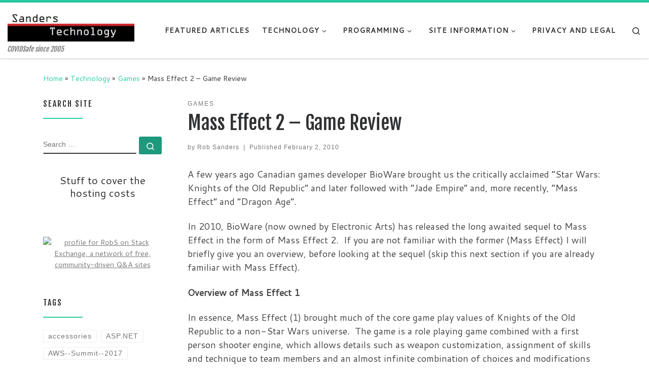

--- FILE ---
content_type: text/html; charset=UTF-8
request_url: https://sanderstechnology.net/2010/mass-effect-2-%E2%80%93-game-review/9967/
body_size: 21455
content:
<!DOCTYPE html>
<!--[if IE 7]>
<html class="ie ie7" lang="en-US" xmlns:fb="https://www.facebook.com/2008/fbml" xmlns:addthis="https://www.addthis.com/help/api-spec" >
<![endif]-->
<!--[if IE 8]>
<html class="ie ie8" lang="en-US" xmlns:fb="https://www.facebook.com/2008/fbml" xmlns:addthis="https://www.addthis.com/help/api-spec" >
<![endif]-->
<!--[if !(IE 7) | !(IE 8)  ]><!-->
<html lang="en-US" xmlns:fb="https://www.facebook.com/2008/fbml" xmlns:addthis="https://www.addthis.com/help/api-spec"  class="no-js">
<!--<![endif]-->
  <head>
  <meta charset="UTF-8" />
  <meta http-equiv="X-UA-Compatible" content="IE=EDGE" />
  <meta name="viewport" content="width=device-width, initial-scale=1.0" />
  <link rel="profile"  href="https://gmpg.org/xfn/11" />
  <link rel="pingback" href="https://sanderstechnology.net/xmlrpc.php" />
<script>(function(html){html.className = html.className.replace(/\bno-js\b/,'js')})(document.documentElement);</script>
<title>Mass Effect 2 – Game Review &#8211; Sanders Technology</title>
<meta name='robots' content='max-image-preview:large' />
	<style>img:is([sizes="auto" i], [sizes^="auto," i]) { contain-intrinsic-size: 3000px 1500px }</style>
	<link rel='dns-prefetch' href='//s7.addthis.com' />
<link rel="alternate" type="application/rss+xml" title="Sanders Technology &raquo; Feed" href="https://sanderstechnology.net/feed/" />
<link rel="alternate" type="application/rss+xml" title="Sanders Technology &raquo; Comments Feed" href="https://sanderstechnology.net/comments/feed/" />
<link rel="alternate" type="application/rss+xml" title="Sanders Technology &raquo; Mass Effect 2 – Game Review Comments Feed" href="https://sanderstechnology.net/2010/mass-effect-2-%e2%80%93-game-review/9967/feed/" />
<script>
window._wpemojiSettings = {"baseUrl":"https:\/\/s.w.org\/images\/core\/emoji\/16.0.1\/72x72\/","ext":".png","svgUrl":"https:\/\/s.w.org\/images\/core\/emoji\/16.0.1\/svg\/","svgExt":".svg","source":{"concatemoji":"https:\/\/sanderstechnology.net\/wp-includes\/js\/wp-emoji-release.min.js?ver=6.8.3"}};
/*! This file is auto-generated */
!function(s,n){var o,i,e;function c(e){try{var t={supportTests:e,timestamp:(new Date).valueOf()};sessionStorage.setItem(o,JSON.stringify(t))}catch(e){}}function p(e,t,n){e.clearRect(0,0,e.canvas.width,e.canvas.height),e.fillText(t,0,0);var t=new Uint32Array(e.getImageData(0,0,e.canvas.width,e.canvas.height).data),a=(e.clearRect(0,0,e.canvas.width,e.canvas.height),e.fillText(n,0,0),new Uint32Array(e.getImageData(0,0,e.canvas.width,e.canvas.height).data));return t.every(function(e,t){return e===a[t]})}function u(e,t){e.clearRect(0,0,e.canvas.width,e.canvas.height),e.fillText(t,0,0);for(var n=e.getImageData(16,16,1,1),a=0;a<n.data.length;a++)if(0!==n.data[a])return!1;return!0}function f(e,t,n,a){switch(t){case"flag":return n(e,"\ud83c\udff3\ufe0f\u200d\u26a7\ufe0f","\ud83c\udff3\ufe0f\u200b\u26a7\ufe0f")?!1:!n(e,"\ud83c\udde8\ud83c\uddf6","\ud83c\udde8\u200b\ud83c\uddf6")&&!n(e,"\ud83c\udff4\udb40\udc67\udb40\udc62\udb40\udc65\udb40\udc6e\udb40\udc67\udb40\udc7f","\ud83c\udff4\u200b\udb40\udc67\u200b\udb40\udc62\u200b\udb40\udc65\u200b\udb40\udc6e\u200b\udb40\udc67\u200b\udb40\udc7f");case"emoji":return!a(e,"\ud83e\udedf")}return!1}function g(e,t,n,a){var r="undefined"!=typeof WorkerGlobalScope&&self instanceof WorkerGlobalScope?new OffscreenCanvas(300,150):s.createElement("canvas"),o=r.getContext("2d",{willReadFrequently:!0}),i=(o.textBaseline="top",o.font="600 32px Arial",{});return e.forEach(function(e){i[e]=t(o,e,n,a)}),i}function t(e){var t=s.createElement("script");t.src=e,t.defer=!0,s.head.appendChild(t)}"undefined"!=typeof Promise&&(o="wpEmojiSettingsSupports",i=["flag","emoji"],n.supports={everything:!0,everythingExceptFlag:!0},e=new Promise(function(e){s.addEventListener("DOMContentLoaded",e,{once:!0})}),new Promise(function(t){var n=function(){try{var e=JSON.parse(sessionStorage.getItem(o));if("object"==typeof e&&"number"==typeof e.timestamp&&(new Date).valueOf()<e.timestamp+604800&&"object"==typeof e.supportTests)return e.supportTests}catch(e){}return null}();if(!n){if("undefined"!=typeof Worker&&"undefined"!=typeof OffscreenCanvas&&"undefined"!=typeof URL&&URL.createObjectURL&&"undefined"!=typeof Blob)try{var e="postMessage("+g.toString()+"("+[JSON.stringify(i),f.toString(),p.toString(),u.toString()].join(",")+"));",a=new Blob([e],{type:"text/javascript"}),r=new Worker(URL.createObjectURL(a),{name:"wpTestEmojiSupports"});return void(r.onmessage=function(e){c(n=e.data),r.terminate(),t(n)})}catch(e){}c(n=g(i,f,p,u))}t(n)}).then(function(e){for(var t in e)n.supports[t]=e[t],n.supports.everything=n.supports.everything&&n.supports[t],"flag"!==t&&(n.supports.everythingExceptFlag=n.supports.everythingExceptFlag&&n.supports[t]);n.supports.everythingExceptFlag=n.supports.everythingExceptFlag&&!n.supports.flag,n.DOMReady=!1,n.readyCallback=function(){n.DOMReady=!0}}).then(function(){return e}).then(function(){var e;n.supports.everything||(n.readyCallback(),(e=n.source||{}).concatemoji?t(e.concatemoji):e.wpemoji&&e.twemoji&&(t(e.twemoji),t(e.wpemoji)))}))}((window,document),window._wpemojiSettings);
</script>
<style id='wp-emoji-styles-inline-css'>

	img.wp-smiley, img.emoji {
		display: inline !important;
		border: none !important;
		box-shadow: none !important;
		height: 1em !important;
		width: 1em !important;
		margin: 0 0.07em !important;
		vertical-align: -0.1em !important;
		background: none !important;
		padding: 0 !important;
	}
</style>
<link rel='stylesheet' id='wp-block-library-css' href='https://sanderstechnology.net/wp-includes/css/dist/block-library/style.min.css?ver=6.8.3' media='all' />
<style id='classic-theme-styles-inline-css'>
/*! This file is auto-generated */
.wp-block-button__link{color:#fff;background-color:#32373c;border-radius:9999px;box-shadow:none;text-decoration:none;padding:calc(.667em + 2px) calc(1.333em + 2px);font-size:1.125em}.wp-block-file__button{background:#32373c;color:#fff;text-decoration:none}
</style>
<style id='global-styles-inline-css'>
:root{--wp--preset--aspect-ratio--square: 1;--wp--preset--aspect-ratio--4-3: 4/3;--wp--preset--aspect-ratio--3-4: 3/4;--wp--preset--aspect-ratio--3-2: 3/2;--wp--preset--aspect-ratio--2-3: 2/3;--wp--preset--aspect-ratio--16-9: 16/9;--wp--preset--aspect-ratio--9-16: 9/16;--wp--preset--color--black: #000000;--wp--preset--color--cyan-bluish-gray: #abb8c3;--wp--preset--color--white: #ffffff;--wp--preset--color--pale-pink: #f78da7;--wp--preset--color--vivid-red: #cf2e2e;--wp--preset--color--luminous-vivid-orange: #ff6900;--wp--preset--color--luminous-vivid-amber: #fcb900;--wp--preset--color--light-green-cyan: #7bdcb5;--wp--preset--color--vivid-green-cyan: #00d084;--wp--preset--color--pale-cyan-blue: #8ed1fc;--wp--preset--color--vivid-cyan-blue: #0693e3;--wp--preset--color--vivid-purple: #9b51e0;--wp--preset--gradient--vivid-cyan-blue-to-vivid-purple: linear-gradient(135deg,rgba(6,147,227,1) 0%,rgb(155,81,224) 100%);--wp--preset--gradient--light-green-cyan-to-vivid-green-cyan: linear-gradient(135deg,rgb(122,220,180) 0%,rgb(0,208,130) 100%);--wp--preset--gradient--luminous-vivid-amber-to-luminous-vivid-orange: linear-gradient(135deg,rgba(252,185,0,1) 0%,rgba(255,105,0,1) 100%);--wp--preset--gradient--luminous-vivid-orange-to-vivid-red: linear-gradient(135deg,rgba(255,105,0,1) 0%,rgb(207,46,46) 100%);--wp--preset--gradient--very-light-gray-to-cyan-bluish-gray: linear-gradient(135deg,rgb(238,238,238) 0%,rgb(169,184,195) 100%);--wp--preset--gradient--cool-to-warm-spectrum: linear-gradient(135deg,rgb(74,234,220) 0%,rgb(151,120,209) 20%,rgb(207,42,186) 40%,rgb(238,44,130) 60%,rgb(251,105,98) 80%,rgb(254,248,76) 100%);--wp--preset--gradient--blush-light-purple: linear-gradient(135deg,rgb(255,206,236) 0%,rgb(152,150,240) 100%);--wp--preset--gradient--blush-bordeaux: linear-gradient(135deg,rgb(254,205,165) 0%,rgb(254,45,45) 50%,rgb(107,0,62) 100%);--wp--preset--gradient--luminous-dusk: linear-gradient(135deg,rgb(255,203,112) 0%,rgb(199,81,192) 50%,rgb(65,88,208) 100%);--wp--preset--gradient--pale-ocean: linear-gradient(135deg,rgb(255,245,203) 0%,rgb(182,227,212) 50%,rgb(51,167,181) 100%);--wp--preset--gradient--electric-grass: linear-gradient(135deg,rgb(202,248,128) 0%,rgb(113,206,126) 100%);--wp--preset--gradient--midnight: linear-gradient(135deg,rgb(2,3,129) 0%,rgb(40,116,252) 100%);--wp--preset--font-size--small: 13px;--wp--preset--font-size--medium: 20px;--wp--preset--font-size--large: 36px;--wp--preset--font-size--x-large: 42px;--wp--preset--spacing--20: 0.44rem;--wp--preset--spacing--30: 0.67rem;--wp--preset--spacing--40: 1rem;--wp--preset--spacing--50: 1.5rem;--wp--preset--spacing--60: 2.25rem;--wp--preset--spacing--70: 3.38rem;--wp--preset--spacing--80: 5.06rem;--wp--preset--shadow--natural: 6px 6px 9px rgba(0, 0, 0, 0.2);--wp--preset--shadow--deep: 12px 12px 50px rgba(0, 0, 0, 0.4);--wp--preset--shadow--sharp: 6px 6px 0px rgba(0, 0, 0, 0.2);--wp--preset--shadow--outlined: 6px 6px 0px -3px rgba(255, 255, 255, 1), 6px 6px rgba(0, 0, 0, 1);--wp--preset--shadow--crisp: 6px 6px 0px rgba(0, 0, 0, 1);}:where(.is-layout-flex){gap: 0.5em;}:where(.is-layout-grid){gap: 0.5em;}body .is-layout-flex{display: flex;}.is-layout-flex{flex-wrap: wrap;align-items: center;}.is-layout-flex > :is(*, div){margin: 0;}body .is-layout-grid{display: grid;}.is-layout-grid > :is(*, div){margin: 0;}:where(.wp-block-columns.is-layout-flex){gap: 2em;}:where(.wp-block-columns.is-layout-grid){gap: 2em;}:where(.wp-block-post-template.is-layout-flex){gap: 1.25em;}:where(.wp-block-post-template.is-layout-grid){gap: 1.25em;}.has-black-color{color: var(--wp--preset--color--black) !important;}.has-cyan-bluish-gray-color{color: var(--wp--preset--color--cyan-bluish-gray) !important;}.has-white-color{color: var(--wp--preset--color--white) !important;}.has-pale-pink-color{color: var(--wp--preset--color--pale-pink) !important;}.has-vivid-red-color{color: var(--wp--preset--color--vivid-red) !important;}.has-luminous-vivid-orange-color{color: var(--wp--preset--color--luminous-vivid-orange) !important;}.has-luminous-vivid-amber-color{color: var(--wp--preset--color--luminous-vivid-amber) !important;}.has-light-green-cyan-color{color: var(--wp--preset--color--light-green-cyan) !important;}.has-vivid-green-cyan-color{color: var(--wp--preset--color--vivid-green-cyan) !important;}.has-pale-cyan-blue-color{color: var(--wp--preset--color--pale-cyan-blue) !important;}.has-vivid-cyan-blue-color{color: var(--wp--preset--color--vivid-cyan-blue) !important;}.has-vivid-purple-color{color: var(--wp--preset--color--vivid-purple) !important;}.has-black-background-color{background-color: var(--wp--preset--color--black) !important;}.has-cyan-bluish-gray-background-color{background-color: var(--wp--preset--color--cyan-bluish-gray) !important;}.has-white-background-color{background-color: var(--wp--preset--color--white) !important;}.has-pale-pink-background-color{background-color: var(--wp--preset--color--pale-pink) !important;}.has-vivid-red-background-color{background-color: var(--wp--preset--color--vivid-red) !important;}.has-luminous-vivid-orange-background-color{background-color: var(--wp--preset--color--luminous-vivid-orange) !important;}.has-luminous-vivid-amber-background-color{background-color: var(--wp--preset--color--luminous-vivid-amber) !important;}.has-light-green-cyan-background-color{background-color: var(--wp--preset--color--light-green-cyan) !important;}.has-vivid-green-cyan-background-color{background-color: var(--wp--preset--color--vivid-green-cyan) !important;}.has-pale-cyan-blue-background-color{background-color: var(--wp--preset--color--pale-cyan-blue) !important;}.has-vivid-cyan-blue-background-color{background-color: var(--wp--preset--color--vivid-cyan-blue) !important;}.has-vivid-purple-background-color{background-color: var(--wp--preset--color--vivid-purple) !important;}.has-black-border-color{border-color: var(--wp--preset--color--black) !important;}.has-cyan-bluish-gray-border-color{border-color: var(--wp--preset--color--cyan-bluish-gray) !important;}.has-white-border-color{border-color: var(--wp--preset--color--white) !important;}.has-pale-pink-border-color{border-color: var(--wp--preset--color--pale-pink) !important;}.has-vivid-red-border-color{border-color: var(--wp--preset--color--vivid-red) !important;}.has-luminous-vivid-orange-border-color{border-color: var(--wp--preset--color--luminous-vivid-orange) !important;}.has-luminous-vivid-amber-border-color{border-color: var(--wp--preset--color--luminous-vivid-amber) !important;}.has-light-green-cyan-border-color{border-color: var(--wp--preset--color--light-green-cyan) !important;}.has-vivid-green-cyan-border-color{border-color: var(--wp--preset--color--vivid-green-cyan) !important;}.has-pale-cyan-blue-border-color{border-color: var(--wp--preset--color--pale-cyan-blue) !important;}.has-vivid-cyan-blue-border-color{border-color: var(--wp--preset--color--vivid-cyan-blue) !important;}.has-vivid-purple-border-color{border-color: var(--wp--preset--color--vivid-purple) !important;}.has-vivid-cyan-blue-to-vivid-purple-gradient-background{background: var(--wp--preset--gradient--vivid-cyan-blue-to-vivid-purple) !important;}.has-light-green-cyan-to-vivid-green-cyan-gradient-background{background: var(--wp--preset--gradient--light-green-cyan-to-vivid-green-cyan) !important;}.has-luminous-vivid-amber-to-luminous-vivid-orange-gradient-background{background: var(--wp--preset--gradient--luminous-vivid-amber-to-luminous-vivid-orange) !important;}.has-luminous-vivid-orange-to-vivid-red-gradient-background{background: var(--wp--preset--gradient--luminous-vivid-orange-to-vivid-red) !important;}.has-very-light-gray-to-cyan-bluish-gray-gradient-background{background: var(--wp--preset--gradient--very-light-gray-to-cyan-bluish-gray) !important;}.has-cool-to-warm-spectrum-gradient-background{background: var(--wp--preset--gradient--cool-to-warm-spectrum) !important;}.has-blush-light-purple-gradient-background{background: var(--wp--preset--gradient--blush-light-purple) !important;}.has-blush-bordeaux-gradient-background{background: var(--wp--preset--gradient--blush-bordeaux) !important;}.has-luminous-dusk-gradient-background{background: var(--wp--preset--gradient--luminous-dusk) !important;}.has-pale-ocean-gradient-background{background: var(--wp--preset--gradient--pale-ocean) !important;}.has-electric-grass-gradient-background{background: var(--wp--preset--gradient--electric-grass) !important;}.has-midnight-gradient-background{background: var(--wp--preset--gradient--midnight) !important;}.has-small-font-size{font-size: var(--wp--preset--font-size--small) !important;}.has-medium-font-size{font-size: var(--wp--preset--font-size--medium) !important;}.has-large-font-size{font-size: var(--wp--preset--font-size--large) !important;}.has-x-large-font-size{font-size: var(--wp--preset--font-size--x-large) !important;}
:where(.wp-block-post-template.is-layout-flex){gap: 1.25em;}:where(.wp-block-post-template.is-layout-grid){gap: 1.25em;}
:where(.wp-block-columns.is-layout-flex){gap: 2em;}:where(.wp-block-columns.is-layout-grid){gap: 2em;}
:root :where(.wp-block-pullquote){font-size: 1.5em;line-height: 1.6;}
</style>
<link rel='stylesheet' id='customizr-main-css' href='https://sanderstechnology.net/wp-content/themes/customizr/assets/front/css/style.min.css?ver=4.4.24' media='all' />
<style id='customizr-main-inline-css'>
::-moz-selection{background-color:#27CDA5}::selection{background-color:#27CDA5}a,.btn-skin:active,.btn-skin:focus,.btn-skin:hover,.btn-skin.inverted,.grid-container__classic .post-type__icon,.post-type__icon:hover .icn-format,.grid-container__classic .post-type__icon:hover .icn-format,[class*='grid-container__'] .entry-title a.czr-title:hover,input[type=checkbox]:checked::before{color:#27CDA5}.czr-css-loader > div ,.btn-skin,.btn-skin:active,.btn-skin:focus,.btn-skin:hover,.btn-skin-h-dark,.btn-skin-h-dark.inverted:active,.btn-skin-h-dark.inverted:focus,.btn-skin-h-dark.inverted:hover{border-color:#27CDA5}.tc-header.border-top{border-top-color:#27CDA5}[class*='grid-container__'] .entry-title a:hover::after,.grid-container__classic .post-type__icon,.btn-skin,.btn-skin.inverted:active,.btn-skin.inverted:focus,.btn-skin.inverted:hover,.btn-skin-h-dark,.btn-skin-h-dark.inverted:active,.btn-skin-h-dark.inverted:focus,.btn-skin-h-dark.inverted:hover,.sidebar .widget-title::after,input[type=radio]:checked::before{background-color:#27CDA5}.btn-skin-light:active,.btn-skin-light:focus,.btn-skin-light:hover,.btn-skin-light.inverted{color:#60e1c2}input:not([type='submit']):not([type='button']):not([type='number']):not([type='checkbox']):not([type='radio']):focus,textarea:focus,.btn-skin-light,.btn-skin-light.inverted,.btn-skin-light:active,.btn-skin-light:focus,.btn-skin-light:hover,.btn-skin-light.inverted:active,.btn-skin-light.inverted:focus,.btn-skin-light.inverted:hover{border-color:#60e1c2}.btn-skin-light,.btn-skin-light.inverted:active,.btn-skin-light.inverted:focus,.btn-skin-light.inverted:hover{background-color:#60e1c2}.btn-skin-lightest:active,.btn-skin-lightest:focus,.btn-skin-lightest:hover,.btn-skin-lightest.inverted{color:#75e5ca}.btn-skin-lightest,.btn-skin-lightest.inverted,.btn-skin-lightest:active,.btn-skin-lightest:focus,.btn-skin-lightest:hover,.btn-skin-lightest.inverted:active,.btn-skin-lightest.inverted:focus,.btn-skin-lightest.inverted:hover{border-color:#75e5ca}.btn-skin-lightest,.btn-skin-lightest.inverted:active,.btn-skin-lightest.inverted:focus,.btn-skin-lightest.inverted:hover{background-color:#75e5ca}.pagination,a:hover,a:focus,a:active,.btn-skin-dark:active,.btn-skin-dark:focus,.btn-skin-dark:hover,.btn-skin-dark.inverted,.btn-skin-dark-oh:active,.btn-skin-dark-oh:focus,.btn-skin-dark-oh:hover,.post-info a:not(.btn):hover,.grid-container__classic .post-type__icon .icn-format,[class*='grid-container__'] .hover .entry-title a,.widget-area a:not(.btn):hover,a.czr-format-link:hover,.format-link.hover a.czr-format-link,button[type=submit]:hover,button[type=submit]:active,button[type=submit]:focus,input[type=submit]:hover,input[type=submit]:active,input[type=submit]:focus,.tabs .nav-link:hover,.tabs .nav-link.active,.tabs .nav-link.active:hover,.tabs .nav-link.active:focus{color:#1d9a7c}.grid-container__classic.tc-grid-border .grid__item,.btn-skin-dark,.btn-skin-dark.inverted,button[type=submit],input[type=submit],.btn-skin-dark:active,.btn-skin-dark:focus,.btn-skin-dark:hover,.btn-skin-dark.inverted:active,.btn-skin-dark.inverted:focus,.btn-skin-dark.inverted:hover,.btn-skin-h-dark:active,.btn-skin-h-dark:focus,.btn-skin-h-dark:hover,.btn-skin-h-dark.inverted,.btn-skin-h-dark.inverted,.btn-skin-h-dark.inverted,.btn-skin-dark-oh:active,.btn-skin-dark-oh:focus,.btn-skin-dark-oh:hover,.btn-skin-dark-oh.inverted:active,.btn-skin-dark-oh.inverted:focus,.btn-skin-dark-oh.inverted:hover,button[type=submit]:hover,button[type=submit]:active,button[type=submit]:focus,input[type=submit]:hover,input[type=submit]:active,input[type=submit]:focus{border-color:#1d9a7c}.btn-skin-dark,.btn-skin-dark.inverted:active,.btn-skin-dark.inverted:focus,.btn-skin-dark.inverted:hover,.btn-skin-h-dark:active,.btn-skin-h-dark:focus,.btn-skin-h-dark:hover,.btn-skin-h-dark.inverted,.btn-skin-h-dark.inverted,.btn-skin-h-dark.inverted,.btn-skin-dark-oh.inverted:active,.btn-skin-dark-oh.inverted:focus,.btn-skin-dark-oh.inverted:hover,.grid-container__classic .post-type__icon:hover,button[type=submit],input[type=submit],.czr-link-hover-underline .widgets-list-layout-links a:not(.btn)::before,.czr-link-hover-underline .widget_archive a:not(.btn)::before,.czr-link-hover-underline .widget_nav_menu a:not(.btn)::before,.czr-link-hover-underline .widget_rss ul a:not(.btn)::before,.czr-link-hover-underline .widget_recent_entries a:not(.btn)::before,.czr-link-hover-underline .widget_categories a:not(.btn)::before,.czr-link-hover-underline .widget_meta a:not(.btn)::before,.czr-link-hover-underline .widget_recent_comments a:not(.btn)::before,.czr-link-hover-underline .widget_pages a:not(.btn)::before,.czr-link-hover-underline .widget_calendar a:not(.btn)::before,[class*='grid-container__'] .hover .entry-title a::after,a.czr-format-link::before,.comment-author a::before,.comment-link::before,.tabs .nav-link.active::before{background-color:#1d9a7c}.btn-skin-dark-shaded:active,.btn-skin-dark-shaded:focus,.btn-skin-dark-shaded:hover,.btn-skin-dark-shaded.inverted{background-color:rgba(29,154,124,0.2)}.btn-skin-dark-shaded,.btn-skin-dark-shaded.inverted:active,.btn-skin-dark-shaded.inverted:focus,.btn-skin-dark-shaded.inverted:hover{background-color:rgba(29,154,124,0.8)}.navbar-brand,.header-tagline,h1,h2,h3,.tc-dropcap { font-family : 'Fjalla One';font-weight : 400; }
body { font-family : 'Cantarell';font-weight : 400; }

.tc-header.border-top { border-top-width: 5px; border-top-style: solid }
      .sticky-enabled .czr-shrink-on .branding__container img {
        height:60px!important;width:auto!important
      }
              .sticky-enabled .czr-shrink-on .navbar-brand-sitename {
                font-size: 0.8em;
                opacity: 0.8;
              }
#czr-push-footer { display: none; visibility: hidden; }
        .czr-sticky-footer #czr-push-footer.sticky-footer-enabled { display: block; }
        
</style>
<style id='akismet-widget-style-inline-css'>

			.a-stats {
				--akismet-color-mid-green: #357b49;
				--akismet-color-white: #fff;
				--akismet-color-light-grey: #f6f7f7;

				max-width: 350px;
				width: auto;
			}

			.a-stats * {
				all: unset;
				box-sizing: border-box;
			}

			.a-stats strong {
				font-weight: 600;
			}

			.a-stats a.a-stats__link,
			.a-stats a.a-stats__link:visited,
			.a-stats a.a-stats__link:active {
				background: var(--akismet-color-mid-green);
				border: none;
				box-shadow: none;
				border-radius: 8px;
				color: var(--akismet-color-white);
				cursor: pointer;
				display: block;
				font-family: -apple-system, BlinkMacSystemFont, 'Segoe UI', 'Roboto', 'Oxygen-Sans', 'Ubuntu', 'Cantarell', 'Helvetica Neue', sans-serif;
				font-weight: 500;
				padding: 12px;
				text-align: center;
				text-decoration: none;
				transition: all 0.2s ease;
			}

			/* Extra specificity to deal with TwentyTwentyOne focus style */
			.widget .a-stats a.a-stats__link:focus {
				background: var(--akismet-color-mid-green);
				color: var(--akismet-color-white);
				text-decoration: none;
			}

			.a-stats a.a-stats__link:hover {
				filter: brightness(110%);
				box-shadow: 0 4px 12px rgba(0, 0, 0, 0.06), 0 0 2px rgba(0, 0, 0, 0.16);
			}

			.a-stats .count {
				color: var(--akismet-color-white);
				display: block;
				font-size: 1.5em;
				line-height: 1.4;
				padding: 0 13px;
				white-space: nowrap;
			}
		
</style>
<link rel='stylesheet' id='addthis_all_pages-css' href='https://sanderstechnology.net/wp-content/plugins/addthis/frontend/build/addthis_wordpress_public.min.css?ver=6.8.3' media='all' />
<script src="https://sanderstechnology.net/wp-includes/js/jquery/jquery.min.js?ver=3.7.1" id="jquery-core-js"></script>
<script src="https://sanderstechnology.net/wp-includes/js/jquery/jquery-migrate.min.js?ver=3.4.1" id="jquery-migrate-js"></script>
<script src="https://sanderstechnology.net/wp-content/themes/customizr/assets/front/js/libs/modernizr.min.js?ver=4.4.24" id="modernizr-js"></script>
<script src="https://sanderstechnology.net/wp-includes/js/underscore.min.js?ver=1.13.7" id="underscore-js"></script>
<script id="tc-scripts-js-extra">
var CZRParams = {"assetsPath":"https:\/\/sanderstechnology.net\/wp-content\/themes\/customizr\/assets\/front\/","mainScriptUrl":"https:\/\/sanderstechnology.net\/wp-content\/themes\/customizr\/assets\/front\/js\/tc-scripts.min.js?4.4.24","deferFontAwesome":"1","fontAwesomeUrl":"https:\/\/sanderstechnology.net\/wp-content\/themes\/customizr\/assets\/shared\/fonts\/fa\/css\/fontawesome-all.min.css?4.4.24","_disabled":[],"centerSliderImg":"1","isLightBoxEnabled":"1","SmoothScroll":{"Enabled":true,"Options":{"touchpadSupport":false}},"isAnchorScrollEnabled":"","anchorSmoothScrollExclude":{"simple":["[class*=edd]",".carousel-control","[data-toggle=\"modal\"]","[data-toggle=\"dropdown\"]","[data-toggle=\"czr-dropdown\"]","[data-toggle=\"tooltip\"]","[data-toggle=\"popover\"]","[data-toggle=\"collapse\"]","[data-toggle=\"czr-collapse\"]","[data-toggle=\"tab\"]","[data-toggle=\"pill\"]","[data-toggle=\"czr-pill\"]","[class*=upme]","[class*=um-]"],"deep":{"classes":[],"ids":[]}},"timerOnScrollAllBrowsers":"1","centerAllImg":"1","HasComments":"","LoadModernizr":"1","stickyHeader":"1","extLinksStyle":"","extLinksTargetExt":"","extLinksSkipSelectors":{"classes":["btn","button"],"ids":[]},"dropcapEnabled":"","dropcapWhere":{"post":"","page":""},"dropcapMinWords":"50","dropcapSkipSelectors":{"tags":["IMG","IFRAME","H1","H2","H3","H4","H5","H6","BLOCKQUOTE","UL","OL"],"classes":["btn"],"id":[]},"imgSmartLoadEnabled":"1","imgSmartLoadOpts":{"parentSelectors":["[class*=grid-container], .article-container",".__before_main_wrapper",".widget-front",".post-related-articles",".tc-singular-thumbnail-wrapper",".sek-module-inner"],"opts":{"excludeImg":[".tc-holder-img"]}},"imgSmartLoadsForSliders":"","pluginCompats":[],"isWPMobile":"","menuStickyUserSettings":{"desktop":"stick_up","mobile":"stick_up"},"adminAjaxUrl":"https:\/\/sanderstechnology.net\/wp-admin\/admin-ajax.php","ajaxUrl":"https:\/\/sanderstechnology.net\/?czrajax=1","frontNonce":{"id":"CZRFrontNonce","handle":"98700946b6"},"isDevMode":"","isModernStyle":"1","i18n":{"Permanently dismiss":"Permanently dismiss"},"frontNotifications":{"welcome":{"enabled":false,"content":"","dismissAction":"dismiss_welcome_note_front"}},"preloadGfonts":"1","googleFonts":"Fjalla+One:400%7CCantarell:400","version":"4.4.24"};
</script>
<script src="https://sanderstechnology.net/wp-content/themes/customizr/assets/front/js/tc-scripts.min.js?ver=4.4.24" id="tc-scripts-js" defer></script>
<script src="https://sanderstechnology.net/wp-admin/admin-ajax.php?action=addthis_global_options_settings&amp;ver=6.8.3" id="addthis_global_options-js"></script>
<script src="https://s7.addthis.com/js/300/addthis_widget.js?ver=6.8.3#pubid=ra-4e0882574958d2a6" id="addthis_widget-js"></script>
<link rel="https://api.w.org/" href="https://sanderstechnology.net/wp-json/" /><link rel="alternate" title="JSON" type="application/json" href="https://sanderstechnology.net/wp-json/wp/v2/posts/9967" /><link rel="EditURI" type="application/rsd+xml" title="RSD" href="https://sanderstechnology.net/xmlrpc.php?rsd" />
<meta name="generator" content="WordPress 6.8.3" />
<link rel="canonical" href="https://sanderstechnology.net/2010/mass-effect-2-%e2%80%93-game-review/9967/" />
<link rel='shortlink' href='https://sanderstechnology.net/?p=9967' />
<link rel="alternate" title="oEmbed (JSON)" type="application/json+oembed" href="https://sanderstechnology.net/wp-json/oembed/1.0/embed?url=https%3A%2F%2Fsanderstechnology.net%2F2010%2Fmass-effect-2-%25e2%2580%2593-game-review%2F9967%2F" />
<link rel="alternate" title="oEmbed (XML)" type="text/xml+oembed" href="https://sanderstechnology.net/wp-json/oembed/1.0/embed?url=https%3A%2F%2Fsanderstechnology.net%2F2010%2Fmass-effect-2-%25e2%2580%2593-game-review%2F9967%2F&#038;format=xml" />
<meta name="google-site-verification" content="2JQK0CzsHbPmf1Ln2VoFac3wrRUua-rzhNaqgM20FtA" />
<script type="text/javascript">
window.google_analytics_uacct = "UA-327252-1";
</script>
              <link rel="preload" as="font" type="font/woff2" href="https://sanderstechnology.net/wp-content/themes/customizr/assets/shared/fonts/customizr/customizr.woff2?128396981" crossorigin="anonymous"/>
            </head>

  <body class="wp-singular post-template-default single single-post postid-9967 single-format-standard wp-embed-responsive wp-theme-customizr czr-link-hover-underline header-skin-light footer-skin-dark czr-l-sidebar tc-center-images czr-full-layout customizr-4-4-24 czr-sticky-footer">
          <a class="screen-reader-text skip-link" href="#content">Skip to content</a>
    
    
    <div id="tc-page-wrap" class="">

      <header class="tpnav-header__header tc-header sl-logo_left sticky-brand-shrink-on sticky-transparent border-top czr-submenu-fade czr-submenu-move" >
        <div class="primary-navbar__wrapper d-none d-lg-block has-horizontal-menu desktop-sticky" >
  <div class="container-fluid">
    <div class="row align-items-center flex-row primary-navbar__row">
      <div class="branding__container col col-auto" >
  <div class="branding align-items-center flex-column ">
    <div class="branding-row d-flex flex-row align-items-center align-self-start">
      <div class="navbar-brand col-auto " >
  <a class="navbar-brand-sitelogo" href="https://sanderstechnology.net/"  aria-label="Sanders Technology | COVIDSafe since 2005" >
    <img src="https://sanderstechnology.net/wp-content/uploads/2016/09/app-title.jpg" alt="Back Home" class="" width="300" height="80" style="max-width:250px;max-height:100px" data-no-retina>  </a>
</div>
      </div>
    <span class="header-tagline " >
  COVIDSafe since 2005</span>

  </div>
</div>
      <div class="primary-nav__container justify-content-lg-around col col-lg-auto flex-lg-column" >
  <div class="primary-nav__wrapper flex-lg-row align-items-center justify-content-end">
              <nav class="primary-nav__nav col" id="primary-nav">
          <div class="nav__menu-wrapper primary-nav__menu-wrapper justify-content-end czr-open-on-hover" >
<ul id="main-menu" class="primary-nav__menu regular-nav nav__menu nav"><li id="menu-item-13408" class="menu-item menu-item-type-taxonomy menu-item-object-category menu-item-13408"><a href="https://sanderstechnology.net/category/features/" class="nav__link"><span class="nav__title">Featured Articles</span></a></li>
<li id="menu-item-13410" class="menu-item menu-item-type-taxonomy menu-item-object-category current-post-ancestor menu-item-has-children czr-dropdown menu-item-13410"><a data-toggle="czr-dropdown" aria-haspopup="true" aria-expanded="false" href="https://sanderstechnology.net/category/technology/" class="nav__link"><span class="nav__title">Technology</span><span class="caret__dropdown-toggler"><i class="icn-down-small"></i></span></a>
<ul class="dropdown-menu czr-dropdown-menu">
	<li id="menu-item-15062" class="menu-item menu-item-type-taxonomy menu-item-object-category dropdown-item menu-item-15062"><a href="https://sanderstechnology.net/category/technology/dynamics-crm/" class="nav__link"><span class="nav__title">Dynamics CRM</span></a></li>
	<li id="menu-item-15061" class="menu-item menu-item-type-taxonomy menu-item-object-category dropdown-item menu-item-15061"><a href="https://sanderstechnology.net/category/technology/ms-azure/" class="nav__link"><span class="nav__title">Microsoft Azure</span></a></li>
	<li id="menu-item-15060" class="menu-item menu-item-type-taxonomy menu-item-object-category dropdown-item menu-item-15060"><a href="https://sanderstechnology.net/category/technology/infrastructure/" class="nav__link"><span class="nav__title">Infrastructure</span></a></li>
	<li id="menu-item-15065" class="menu-item menu-item-type-taxonomy menu-item-object-category dropdown-item menu-item-15065"><a href="https://sanderstechnology.net/category/technology/windows-server/" class="nav__link"><span class="nav__title">Windows Server</span></a></li>
</ul>
</li>
<li id="menu-item-13409" class="menu-item menu-item-type-taxonomy menu-item-object-category menu-item-has-children czr-dropdown menu-item-13409"><a data-toggle="czr-dropdown" aria-haspopup="true" aria-expanded="false" href="https://sanderstechnology.net/category/programming/" class="nav__link"><span class="nav__title">Programming</span><span class="caret__dropdown-toggler"><i class="icn-down-small"></i></span></a>
<ul class="dropdown-menu czr-dropdown-menu">
	<li id="menu-item-15059" class="menu-item menu-item-type-taxonomy menu-item-object-category dropdown-item menu-item-15059"><a href="https://sanderstechnology.net/category/programming/design-concepts-and-code/" class="nav__link"><span class="nav__title">Design Concepts and Code</span></a></li>
	<li id="menu-item-15058" class="menu-item menu-item-type-taxonomy menu-item-object-category dropdown-item menu-item-15058"><a href="https://sanderstechnology.net/category/programming/tips-and-tricks/" class="nav__link"><span class="nav__title">Tips and Tricks</span></a></li>
	<li id="menu-item-15064" class="menu-item menu-item-type-taxonomy menu-item-object-category dropdown-item menu-item-15064"><a href="https://sanderstechnology.net/category/programming/web-development/" class="nav__link"><span class="nav__title">Web Development</span></a></li>
	<li id="menu-item-15063" class="menu-item menu-item-type-taxonomy menu-item-object-category dropdown-item menu-item-15063"><a href="https://sanderstechnology.net/category/programming/visual-studio-programming/" class="nav__link"><span class="nav__title">Visual Studio</span></a></li>
</ul>
</li>
<li id="menu-item-13770" class="menu-item menu-item-type-post_type menu-item-object-page menu-item-has-children czr-dropdown menu-item-13770"><a data-toggle="czr-dropdown" aria-haspopup="true" aria-expanded="false" href="https://sanderstechnology.net/reviews-and-submissions/" class="nav__link"><span class="nav__title">Site Information</span><span class="caret__dropdown-toggler"><i class="icn-down-small"></i></span></a>
<ul class="dropdown-menu czr-dropdown-menu">
	<li id="menu-item-13395" class="menu-item menu-item-type-post_type menu-item-object-page menu-item-has-children czr-dropdown-submenu dropdown-item menu-item-13395"><a data-toggle="czr-dropdown" aria-haspopup="true" aria-expanded="false" href="https://sanderstechnology.net/about/" class="nav__link"><span class="nav__title">About Rob</span><span class="caret__dropdown-toggler"><i class="icn-down-small"></i></span></a>
<ul class="dropdown-menu czr-dropdown-menu">
		<li id="menu-item-13398" class="menu-item menu-item-type-post_type menu-item-object-page dropdown-item menu-item-13398"><a href="https://sanderstechnology.net/presentations/" class="nav__link"><span class="nav__title">Presentations</span></a></li>
</ul>
</li>
</ul>
</li>
<li id="menu-item-13399" class="menu-item menu-item-type-post_type menu-item-object-page menu-item-13399"><a href="https://sanderstechnology.net/privacy-and-legal/" class="nav__link"><span class="nav__title">Privacy and Legal</span></a></li>
</ul></div>        </nav>
    <div class="primary-nav__utils nav__utils col-auto" >
    <ul class="nav utils flex-row flex-nowrap regular-nav">
      <li class="nav__search " >
  <a href="#" class="search-toggle_btn icn-search czr-overlay-toggle_btn"  aria-expanded="false"><span class="sr-only">Search</span></a>
        <div class="czr-search-expand">
      <div class="czr-search-expand-inner"><div class="search-form__container " >
  <form action="https://sanderstechnology.net/" method="get" class="czr-form search-form">
    <div class="form-group czr-focus">
            <label for="s-696f70887a0b0" id="lsearch-696f70887a0b0">
        <span class="screen-reader-text">Search</span>
        <input id="s-696f70887a0b0" class="form-control czr-search-field" name="s" type="search" value="" aria-describedby="lsearch-696f70887a0b0" placeholder="Search &hellip;">
      </label>
      <button type="submit" class="button"><i class="icn-search"></i><span class="screen-reader-text">Search &hellip;</span></button>
    </div>
  </form>
</div></div>
    </div>
    </li>
    </ul>
</div>  </div>
</div>
    </div>
  </div>
</div>    <div class="mobile-navbar__wrapper d-lg-none mobile-sticky" >
    <div class="branding__container justify-content-between align-items-center container-fluid" >
  <div class="branding flex-column">
    <div class="branding-row d-flex align-self-start flex-row align-items-center">
      <div class="navbar-brand col-auto " >
  <a class="navbar-brand-sitelogo" href="https://sanderstechnology.net/"  aria-label="Sanders Technology | COVIDSafe since 2005" >
    <img src="https://sanderstechnology.net/wp-content/uploads/2016/09/app-title.jpg" alt="Back Home" class="" width="300" height="80" style="max-width:250px;max-height:100px" data-no-retina>  </a>
</div>
    </div>
    <span class="header-tagline col col-auto" >
  COVIDSafe since 2005</span>

  </div>
  <div class="mobile-utils__wrapper nav__utils regular-nav">
    <ul class="nav utils row flex-row flex-nowrap">
      <li class="hamburger-toggler__container " >
  <button class="ham-toggler-menu czr-collapsed" data-toggle="czr-collapse" data-target="#mobile-nav"><span class="ham__toggler-span-wrapper"><span class="line line-1"></span><span class="line line-2"></span><span class="line line-3"></span></span><span class="screen-reader-text">Menu</span></button>
</li>
    </ul>
  </div>
</div>
<div class="mobile-nav__container " >
   <nav class="mobile-nav__nav flex-column czr-collapse" id="mobile-nav">
      <div class="mobile-nav__inner container-fluid">
      <div class="header-search__container ">
  <div class="search-form__container " >
  <form action="https://sanderstechnology.net/" method="get" class="czr-form search-form">
    <div class="form-group czr-focus">
            <label for="s-696f70887a51b" id="lsearch-696f70887a51b">
        <span class="screen-reader-text">Search</span>
        <input id="s-696f70887a51b" class="form-control czr-search-field" name="s" type="search" value="" aria-describedby="lsearch-696f70887a51b" placeholder="Search &hellip;">
      </label>
      <button type="submit" class="button"><i class="icn-search"></i><span class="screen-reader-text">Search &hellip;</span></button>
    </div>
  </form>
</div></div><div class="nav__menu-wrapper mobile-nav__menu-wrapper czr-open-on-click" >
<ul id="mobile-nav-menu" class="mobile-nav__menu vertical-nav nav__menu flex-column nav"><li class="menu-item menu-item-type-taxonomy menu-item-object-category menu-item-13408"><a href="https://sanderstechnology.net/category/features/" class="nav__link"><span class="nav__title">Featured Articles</span></a></li>
<li class="menu-item menu-item-type-taxonomy menu-item-object-category current-post-ancestor menu-item-has-children czr-dropdown menu-item-13410"><span class="display-flex nav__link-wrapper align-items-start"><a href="https://sanderstechnology.net/category/technology/" class="nav__link"><span class="nav__title">Technology</span></a><button data-toggle="czr-dropdown" aria-haspopup="true" aria-expanded="false" class="caret__dropdown-toggler czr-btn-link"><i class="icn-down-small"></i></button></span>
<ul class="dropdown-menu czr-dropdown-menu">
	<li class="menu-item menu-item-type-taxonomy menu-item-object-category dropdown-item menu-item-15062"><a href="https://sanderstechnology.net/category/technology/dynamics-crm/" class="nav__link"><span class="nav__title">Dynamics CRM</span></a></li>
	<li class="menu-item menu-item-type-taxonomy menu-item-object-category dropdown-item menu-item-15061"><a href="https://sanderstechnology.net/category/technology/ms-azure/" class="nav__link"><span class="nav__title">Microsoft Azure</span></a></li>
	<li class="menu-item menu-item-type-taxonomy menu-item-object-category dropdown-item menu-item-15060"><a href="https://sanderstechnology.net/category/technology/infrastructure/" class="nav__link"><span class="nav__title">Infrastructure</span></a></li>
	<li class="menu-item menu-item-type-taxonomy menu-item-object-category dropdown-item menu-item-15065"><a href="https://sanderstechnology.net/category/technology/windows-server/" class="nav__link"><span class="nav__title">Windows Server</span></a></li>
</ul>
</li>
<li class="menu-item menu-item-type-taxonomy menu-item-object-category menu-item-has-children czr-dropdown menu-item-13409"><span class="display-flex nav__link-wrapper align-items-start"><a href="https://sanderstechnology.net/category/programming/" class="nav__link"><span class="nav__title">Programming</span></a><button data-toggle="czr-dropdown" aria-haspopup="true" aria-expanded="false" class="caret__dropdown-toggler czr-btn-link"><i class="icn-down-small"></i></button></span>
<ul class="dropdown-menu czr-dropdown-menu">
	<li class="menu-item menu-item-type-taxonomy menu-item-object-category dropdown-item menu-item-15059"><a href="https://sanderstechnology.net/category/programming/design-concepts-and-code/" class="nav__link"><span class="nav__title">Design Concepts and Code</span></a></li>
	<li class="menu-item menu-item-type-taxonomy menu-item-object-category dropdown-item menu-item-15058"><a href="https://sanderstechnology.net/category/programming/tips-and-tricks/" class="nav__link"><span class="nav__title">Tips and Tricks</span></a></li>
	<li class="menu-item menu-item-type-taxonomy menu-item-object-category dropdown-item menu-item-15064"><a href="https://sanderstechnology.net/category/programming/web-development/" class="nav__link"><span class="nav__title">Web Development</span></a></li>
	<li class="menu-item menu-item-type-taxonomy menu-item-object-category dropdown-item menu-item-15063"><a href="https://sanderstechnology.net/category/programming/visual-studio-programming/" class="nav__link"><span class="nav__title">Visual Studio</span></a></li>
</ul>
</li>
<li class="menu-item menu-item-type-post_type menu-item-object-page menu-item-has-children czr-dropdown menu-item-13770"><span class="display-flex nav__link-wrapper align-items-start"><a href="https://sanderstechnology.net/reviews-and-submissions/" class="nav__link"><span class="nav__title">Site Information</span></a><button data-toggle="czr-dropdown" aria-haspopup="true" aria-expanded="false" class="caret__dropdown-toggler czr-btn-link"><i class="icn-down-small"></i></button></span>
<ul class="dropdown-menu czr-dropdown-menu">
	<li class="menu-item menu-item-type-post_type menu-item-object-page menu-item-has-children czr-dropdown-submenu dropdown-item menu-item-13395"><span class="display-flex nav__link-wrapper align-items-start"><a href="https://sanderstechnology.net/about/" class="nav__link"><span class="nav__title">About Rob</span></a><button data-toggle="czr-dropdown" aria-haspopup="true" aria-expanded="false" class="caret__dropdown-toggler czr-btn-link"><i class="icn-down-small"></i></button></span>
<ul class="dropdown-menu czr-dropdown-menu">
		<li class="menu-item menu-item-type-post_type menu-item-object-page dropdown-item menu-item-13398"><a href="https://sanderstechnology.net/presentations/" class="nav__link"><span class="nav__title">Presentations</span></a></li>
</ul>
</li>
</ul>
</li>
<li class="menu-item menu-item-type-post_type menu-item-object-page menu-item-13399"><a href="https://sanderstechnology.net/privacy-and-legal/" class="nav__link"><span class="nav__title">Privacy and Legal</span></a></li>
</ul></div>      </div>
  </nav>
</div></div></header>


  
    <div id="main-wrapper" class="section">

                      

          <div class="czr-hot-crumble container page-breadcrumbs" role="navigation" >
  <div class="row">
        <nav class="breadcrumbs col-12"><span class="trail-begin"><a href="https://sanderstechnology.net" title="Sanders Technology" rel="home" class="trail-begin">Home</a></span> <span class="sep">&raquo;</span> <a href="https://sanderstechnology.net/category/technology/" title="Technology">Technology</a> <span class="sep">&raquo;</span> <a href="https://sanderstechnology.net/category/technology/games/" title="Games">Games</a> <span class="sep">&raquo;</span> <span class="trail-end">Mass Effect 2 – Game Review</span></nav>  </div>
</div>
          <div class="container" role="main">

            
            <div class="flex-row row column-content-wrapper">

                
                <div id="content" class="col-12 col-md-9 article-container">

                  <article id="post-9967" class="post-9967 post type-post status-publish format-standard category-games czr-hentry" >
    <header class="entry-header " >
  <div class="entry-header-inner">
                <div class="tax__container post-info entry-meta">
          <a class="tax__link" href="https://sanderstechnology.net/category/technology/games/" title="View all posts in Games"> <span>Games</span> </a>        </div>
        <h1 class="entry-title">Mass Effect 2 – Game Review</h1>
        <div class="header-bottom">
      <div class="post-info">
                  <span class="entry-meta">
        <span class="author-meta">by <span class="author vcard"><span class="author_name"><a class="url fn n" href="https://sanderstechnology.net/author/rob/" title="View all posts by Rob Sanders" rel="author">Rob Sanders</a></span></span></span><span class="v-separator">|</span>Published <a href="https://sanderstechnology.net/date/2010/02/02/" title="10:52 am" rel="bookmark"><time class="entry-date published updated" datetime="February 2, 2010">February 2, 2010</time></a></span>      </div>
    </div>
      </div>
</header>  <div class="post-entry tc-content-inner">
    <section class="post-content entry-content " >
            <div class="czr-wp-the-content">
        <div class="at-above-post addthis_tool" data-url="https://sanderstechnology.net/2010/mass-effect-2-%e2%80%93-game-review/9967/"></div><!-- google_ad_section_start --><p>A few years ago Canadian games developer BioWare brought us the critically acclaimed “Star Wars: Knights of the Old Republic” and later followed with “Jade Empire” and, more recently, “Mass Effect” and “Dragon Age”.</p>
<p>In 2010, BioWare (now owned by Electronic Arts) has released the long awaited sequel to Mass Effect in the form of Mass Effect 2.  If you are not familiar with the former (Mass Effect) I will briefly give you an overview, before looking at the sequel (skip this next section if you are already familiar with Mass Effect).</p>
<p><strong>Overview of Mass Effect 1</strong></p>
<p>In essence, Mass Effect (1) brought much of the core game play values of Knights of the Old Republic to a non-Star Wars universe.  The game is a role playing game combined with a first person shooter engine, which allows details such as weapon customization, assignment of skills and technique to team members and an almost infinite combination of choices and modifications making each play through somewhat unique.  Players choose various ways to react to the main storyline (and side missions) which come with consequences accordingly.</p>
<p>In this new Mass Effect universe, Star Wars’ “force powers” are represented by “biotic powers” and many of the characters are also highly adept with technical skills alongside the more traditional soldier roles.</p>
<p>In terms of storyline, the main character in the series is a human called Shepard (first name is configurable) who can be played as a male or female.  You start the game a member of an “Earth Alliance” which is struggling to join a sort of interstellar council (of other races).  As Shepard, you must investigate the exploits of a rogue council agent who is believed to be behind attacks on Alliance territory.  As a special operative for the council (a Spectre) you get to operate with a wide degree of latitude.  Juggling the demands of the Alliance with the politics of the council is no easy task!</p>
<p>Needless to say, should you survive until the end, you’ll realize that the story effectively ends as a sort of cliffhanger, in preparation for the second installment.</p>
<p><strong>Looking at Mass Effect 2</strong></p>
<p>At the beginning of Mass Effect 2, the story essentially picks up from where the original ended.  In order to sustain a JJ Abrams’ style “reboot”, your character (Shepard) is killed off in the opening sequence which, as you might expect, is not really the end of the line for our hero.  Your character is re-engineered courtesy of a shadowy organization called Cerberus which is mentioned a few times in the first game.  You are given a new ship (very similar to your ship from the first game, with a few surprises) and, in essence, a new squad to train and build upon.</p>
<p>In terms of plot line, and without giving away too much information, the essence is that human colonies are being attacked again, but this time people are being abducted.  A race called “The Collectors” are found to be behind these mysterious raids and, as usual, the council disavow the attacks.  Cerberus and Shepard must act to save the human colonies from these attacks.  That’s pretty much what you might see from the surface.</p>
<p>In reality though, this is a far more detailed game.</p>
<p><strong>Groundwork</strong></p>
<p>One of the interesting things about Mass Effect 2 is that, should you have saved games from the original, you can import them into the new game.  This is a really excellent feature and one which is really well executed.  Characters from your first play through in Mass Effect (1) come back in various ways throughout the game in Mass Effect 2, depending on decisions you made in the first game.</p>
<p>I’m a huge fan of continuity as it is such a reward for those who have been loyal to the franchise.  Those who have not played Mass Effect will likely miss a lot of these sly references (such as spam e-mail from Morlan!).</p>
<p><strong>The New Team</strong></p>
<p>Although you will cross paths with many of the main characters from the first game, you’ll mostly acquire brand new team mates in Mass Effect 2.  This is a great move, as it unlocks a number of surprising options, and even more interesting topics/dialogue.  Each team member has a specific advantage, and skill set, which can become invaluable during the game.</p>
<p>As with the original, a lot of the game is driven by dialogue with other characters, although you do not acquire experience points from such discussions.  Although the rationale behind detailed dialogue remains the same as in the first game (interesting concepts and topics), in some cases it is essential to find out as much as you can to complete a mission.  Despite this (in general), those who want to shoot things and talk later are not disadvantaged.</p>
<p><strong>Game Quality</strong></p>
<p>What really drives up the quality of this game is the solid voice acting.  There are some big names behind some of the characters including <a href="http://www.imdb.com/name/nm0000640/">Martin Sheen</a> as the voice of the infamous “Illusive Man” &#8211; the man behind the curtain, running Cerberus.  You’ll also potentially recognize Australia’s own <a href="http://www.imdb.com/name/nm2088803/">Yvonne Strahovski</a> from TV’s “Chuck” mainly as the programmers modelled her character to look like the actress herself (as a brunette).</p>
<p>There are also solid contributions from support vocals, I’d have to say (without doing a disservice to the quality of the former title) that the sounds, look and feel of Mass Effect 2 are markedly better than in the original release.</p>
<p><strong>Changes to game play</strong></p>
<p>BioWare have made a number of big changes to game play in the sequel.  The inventory system from Mass Effect has been removed and replaced with a significantly cut down version.  This is a little disappointing as it makes the game less customizable, although far more manageable.  Basic stock weapons are “upgraded” via a number of ways (purchasing at stores or finding weapon research in the field).  A note on upgrades – talk to your team mates.  They may have many helpful suggestions!</p>
<p>Also gone are heat based weapons, in favour of an ammo-based system (known as heat clips).  This is troublesome if you are unable to find ammo (especially for heavy weapons).  I found it was more of a problem at the start of the game when your character is significantly weaker than later in the game.  As the number of enemies increases, so does the available ammo.  It would be nice to be able to purchase ammo from stores, or to have ammo automatically replenished when you return to the ship.</p>
<p>The combat system has also changed slightly.  It now resembles more of a “Gears of War” style.  Your team mates have a tendency to run into open ground probably a little too much for my liking or, in some cases, they seem to fall back and abandon you.  These are minor quibbles, in general the battles are challenging and bug free.  A mix of tech, biotic and weapon attacks gives you plenty of variety to spread around.</p>
<p>Also, character profiles are reduced.  There are less skills and abilities to upgrade over the course of the game and player levels are fewer.  On an initial play through it is not really possible to gain higher than level 28 or so, whereas in the original you could make it to around the high 40s.  This is not altogether a bad thing, but it does make starting out a little tough.</p>
<p><strong>Some quibbles</strong></p>
<p>In addition to what I’ve listed above, I had a couple of concerns as I was playing through the first time.  </p>
<p>My main concern was over weapon customization.  Depending on your character’s class (something which defines the nature of your character’s main skills) initially, you are restricted to a small number of offensive skills, powers and weapons.  You broaden this base as you progress through the game.</p>
<p>If you are restricted to, say, hand pistols and sub machine guns it can be frustrating that you<br />
 can’t find weapon upgrades for these items in the early stages.  Assault rifle/shotgun/sniper upgrades seemed to be far easier to acquire, but you needed to pursue specific missions to unlock weapon benefits for the initial weapons – this seemed to make it a lot harder in combat, when you’re firing a weapon which has had no upgrades.</p>
<p>I’d suggest that it should be possible to purchase a wider variety of powerful weapon upgrades from stores dotted throughout the Mass Effect landscape.  Furthermore, as a Spectre (see Mass Effect 1) you should be able to obtain a wider range of powerful weapons (as you could in the first game).</p>
<p>This isn’t by any means a show stopper, but I’d really be encouraged by some changes to this aspect of the game.  What we ought to see is some sort of middle ground between the inventory of Mass Effect 1, and the reduced (streamlined) approach in Mass Effect 2.  It would be nice to have options for both casual non-RPG style play and a more RPG focused approach (if possible).</p>
<p><strong>More Reading</strong></p>
<p>This has been a relatively short review focused on a number of  key areas.  If you are interested, I’d strongly suggest this review <a href="http://games.slashdot.org/story/10/02/01/167211/Review-Mass-Effect-2?art_pos=13">posted on Slashdot</a>, which does a great job of explaining a few more concepts.</p>
<p><strong>Summary</strong></p>
<p>A solid game which will take many hours to work through.  In terms of “re-playability”, you could play this game right through about two or three times and discover new things each time.  It’s addictive fun, and if you liked the first game, you’ll love the sequel.  Highly recommended.</p>
<!-- google_ad_section_end --><!-- AddThis Advanced Settings above via filter on the_content --><!-- AddThis Advanced Settings below via filter on the_content --><!-- AddThis Advanced Settings generic via filter on the_content --><!-- AddThis Share Buttons above via filter on the_content --><!-- AddThis Share Buttons below via filter on the_content --><div class="at-below-post addthis_tool" data-url="https://sanderstechnology.net/2010/mass-effect-2-%e2%80%93-game-review/9967/"></div><!-- AddThis Share Buttons generic via filter on the_content -->      </div>
      <footer class="post-footer clearfix">
                <div class="row entry-meta justify-content-between align-items-center">
                          </div>
      </footer>
    </section><!-- .entry-content -->
  </div><!-- .post-entry -->
  </article>                </div>

                <section class="post-author col-12 order-md-last" >
  <div class="post-author__wrapper">
    <h4 class="post-author-title">AUTHOR</h4>
      <figure class="author-info">
      <span class="author-avatar"><img alt='' src='https://secure.gravatar.com/avatar/c05c0da15f01e7a2bd900076e99d71e2eabd6eed56943fff6fb74fcf726efb16?s=120&#038;d=mm&#038;r=g' srcset='https://secure.gravatar.com/avatar/c05c0da15f01e7a2bd900076e99d71e2eabd6eed56943fff6fb74fcf726efb16?s=240&#038;d=mm&#038;r=g 2x' class='avatar avatar-120 photo' height='120' width='120' loading='lazy' decoding='async'/></span>
      <figcaption>
        <h5 class="post-author-name author_name">Rob Sanders</h5>
        <div class="post-author-description">IT Professional and TOGAF 9 certified Enterprise Architect with nearly two decades of industry experience, 22 years in commercial software development and 11 years in IT consulting.  Check out the <a href="http://sanderstechnology.net/about/">
"About Rob"</a> page for more information.</div>
        <a href="https://sanderstechnology.net/author/rob/" rel="author" class="action-link" title="View all the posts of the author">
          929 posts        </a>
        <!-- fake need to have social links somewhere -->
              </figcaption>
    </figure>
    </div>
</section><section class="post-related-articles czr-carousel col-12 order-md-last" id="related-posts-section" >
  <header class="row flex-row">
    <h3 class="related-posts_title col">You may also like</h3>
          <div class="related-posts_nav col col-auto">
        <span class="btn btn-skin-dark inverted czr-carousel-prev slider-control czr-carousel-control disabled icn-left-open-big" title="Previous related articles" tabindex="0"></span>
        <span class="btn btn-skin-dark inverted czr-carousel-next slider-control czr-carousel-control icn-right-open-big" title="Next related articles" tabindex="0"></span>
      </div>
      </header>
  <div class="row grid-container__square-mini carousel-inner">
  <article id="post-9529_related_posts" class="col-6 grid-item czr-related-post post-9529 post type-post status-publish format-standard category-games czr-hentry" >
  <div class="grid__item flex-wrap flex-lg-nowrap flex-row">
    <section class="tc-thumbnail entry-media__holder col-12 col-lg-6 czr__r-w1by1" >
  <div class="entry-media__wrapper czr__r-i js-centering">
        <a class="bg-link" rel="bookmark" href="https://sanderstechnology.net/2007/hooray-not-blu-ray/9529/"></a>
          <svg class="czr-svg-placeholder thumb-standard-empty" id="696f70887dc7f" viewBox="0 0 1792 1792" xmlns="http://www.w3.org/2000/svg"><path d="M928 832q0-14-9-23t-23-9q-66 0-113 47t-47 113q0 14 9 23t23 9 23-9 9-23q0-40 28-68t68-28q14 0 23-9t9-23zm224 130q0 106-75 181t-181 75-181-75-75-181 75-181 181-75 181 75 75 181zm-1024 574h1536v-128h-1536v128zm1152-574q0-159-112.5-271.5t-271.5-112.5-271.5 112.5-112.5 271.5 112.5 271.5 271.5 112.5 271.5-112.5 112.5-271.5zm-1024-642h384v-128h-384v128zm-128 192h1536v-256h-828l-64 128h-644v128zm1664-256v1280q0 53-37.5 90.5t-90.5 37.5h-1536q-53 0-90.5-37.5t-37.5-90.5v-1280q0-53 37.5-90.5t90.5-37.5h1536q53 0 90.5 37.5t37.5 90.5z"/></svg>
        <img class="czr-img-placeholder" src="https://sanderstechnology.net/wp-content/themes/customizr/assets/front/img/thumb-standard-empty.png" alt="Hooray, not Blu-Ray" data-czr-post-id="696f70887dc7f" width="300" height="300"/>  </div>
</section>      <section class="tc-content entry-content__holder col-12 col-lg-6 czr__r-w1by1">
        <div class="entry-content__wrapper">
        <header class="entry-header " >
  <div class="entry-header-inner ">
          <div class="entry-meta post-info">
          Published <a href="https://sanderstechnology.net/2007/hooray-not-blu-ray/9529/" title="Permalink to:&nbsp;Hooray, not Blu-Ray" rel="bookmark"><time class="entry-date published updated" datetime="February 3, 2007">February 3, 2007</time></a>      </div>
              <h2 class="entry-title ">
      <a class="czr-title" href="https://sanderstechnology.net/2007/hooray-not-blu-ray/9529/" rel="bookmark">Hooray, not Blu-Ray</a>
    </h2>
            </div>
</header><div class="tc-content-inner entry-summary"  >
            <div class="czr-wp-the-content">
              <!-- google_ad_section_start --><div class="at-above-post-cat-page addthis_tool" data-url="https://sanderstechnology.net/2007/hooray-not-blu-ray/9529/"></div>
<p>  From &#8216;The Australian IT&#8217; comes this puzzling piece on the slated release date for the xbox 360&#8217;s HD DVD drive.  It&#8217;ll [&hellip;]<!-- AddThis Advanced Settings above via filter on get_the_excerpt --><!-- AddThis Advanced Settings below via filter on get_the_excerpt --><!-- AddThis Advanced Settings generic via filter on get_the_excerpt --><!-- AddThis Share Buttons above via filter on get_the_excerpt --><!-- AddThis Share Buttons below via filter on get_the_excerpt --></p>
<div class="at-below-post-cat-page addthis_tool" data-url="https://sanderstechnology.net/2007/hooray-not-blu-ray/9529/"></div>
<p><!-- AddThis Share Buttons generic via filter on get_the_excerpt --></p>
<!-- google_ad_section_end -->          </div>
      </div>        </div>
      </section>
  </div>
</article><article id="post-9735_related_posts" class="col-6 grid-item czr-related-post post-9735 post type-post status-publish format-standard category-games czr-hentry" >
  <div class="grid__item flex-wrap flex-lg-nowrap flex-row">
    <section class="tc-thumbnail entry-media__holder col-12 col-lg-6 czr__r-w1by1" >
  <div class="entry-media__wrapper czr__r-i js-centering">
        <a class="bg-link" rel="bookmark" href="https://sanderstechnology.net/2008/i-finished-madden-2008-franchise-mode/9735/"></a>
          <svg class="czr-svg-placeholder thumb-standard-empty" id="696f70887ecc4" viewBox="0 0 1792 1792" xmlns="http://www.w3.org/2000/svg"><path d="M928 832q0-14-9-23t-23-9q-66 0-113 47t-47 113q0 14 9 23t23 9 23-9 9-23q0-40 28-68t68-28q14 0 23-9t9-23zm224 130q0 106-75 181t-181 75-181-75-75-181 75-181 181-75 181 75 75 181zm-1024 574h1536v-128h-1536v128zm1152-574q0-159-112.5-271.5t-271.5-112.5-271.5 112.5-112.5 271.5 112.5 271.5 271.5 112.5 271.5-112.5 112.5-271.5zm-1024-642h384v-128h-384v128zm-128 192h1536v-256h-828l-64 128h-644v128zm1664-256v1280q0 53-37.5 90.5t-90.5 37.5h-1536q-53 0-90.5-37.5t-37.5-90.5v-1280q0-53 37.5-90.5t90.5-37.5h1536q53 0 90.5 37.5t37.5 90.5z"/></svg>
        <img class="czr-img-placeholder" src="https://sanderstechnology.net/wp-content/themes/customizr/assets/front/img/thumb-standard-empty.png" alt="I Finished Madden 2008 Franchise Mode" data-czr-post-id="696f70887ecc4" width="300" height="300"/>  </div>
</section>      <section class="tc-content entry-content__holder col-12 col-lg-6 czr__r-w1by1">
        <div class="entry-content__wrapper">
        <header class="entry-header " >
  <div class="entry-header-inner ">
          <div class="entry-meta post-info">
          Published <a href="https://sanderstechnology.net/2008/i-finished-madden-2008-franchise-mode/9735/" title="Permalink to:&nbsp;I Finished Madden 2008 Franchise Mode" rel="bookmark"><time class="entry-date published updated" datetime="May 3, 2008">May 3, 2008</time></a>      </div>
              <h2 class="entry-title ">
      <a class="czr-title" href="https://sanderstechnology.net/2008/i-finished-madden-2008-franchise-mode/9735/" rel="bookmark">I Finished Madden 2008 Franchise Mode</a>
    </h2>
            </div>
</header><div class="tc-content-inner entry-summary"  >
            <div class="czr-wp-the-content">
              <!-- google_ad_section_start --><div class="at-above-post-cat-page addthis_tool" data-url="https://sanderstechnology.net/2008/i-finished-madden-2008-franchise-mode/9735/"></div>
<p>&#8230;and I lived to tell the tale. Hi gamers.  If you&#8217;re like me (and you obviously are, as 4,000+ unique hits to [&hellip;]<!-- AddThis Advanced Settings above via filter on get_the_excerpt --><!-- AddThis Advanced Settings below via filter on get_the_excerpt --><!-- AddThis Advanced Settings generic via filter on get_the_excerpt --><!-- AddThis Share Buttons above via filter on get_the_excerpt --><!-- AddThis Share Buttons below via filter on get_the_excerpt --></p>
<div class="at-below-post-cat-page addthis_tool" data-url="https://sanderstechnology.net/2008/i-finished-madden-2008-franchise-mode/9735/"></div>
<p><!-- AddThis Share Buttons generic via filter on get_the_excerpt --></p>
<!-- google_ad_section_end -->          </div>
      </div>        </div>
      </section>
  </div>
</article><article id="post-9711_related_posts" class="col-6 grid-item czr-related-post post-9711 post type-post status-publish format-standard category-games czr-hentry" >
  <div class="grid__item flex-wrap flex-lg-nowrap flex-row">
    <section class="tc-thumbnail entry-media__holder col-12 col-lg-6 czr__r-w1by1" >
  <div class="entry-media__wrapper czr__r-i js-centering">
        <a class="bg-link" rel="bookmark" href="https://sanderstechnology.net/2008/lost-via-domus/9711/"></a>
          <svg class="czr-svg-placeholder thumb-standard-empty" id="696f70887fa7d" viewBox="0 0 1792 1792" xmlns="http://www.w3.org/2000/svg"><path d="M928 832q0-14-9-23t-23-9q-66 0-113 47t-47 113q0 14 9 23t23 9 23-9 9-23q0-40 28-68t68-28q14 0 23-9t9-23zm224 130q0 106-75 181t-181 75-181-75-75-181 75-181 181-75 181 75 75 181zm-1024 574h1536v-128h-1536v128zm1152-574q0-159-112.5-271.5t-271.5-112.5-271.5 112.5-112.5 271.5 112.5 271.5 271.5 112.5 271.5-112.5 112.5-271.5zm-1024-642h384v-128h-384v128zm-128 192h1536v-256h-828l-64 128h-644v128zm1664-256v1280q0 53-37.5 90.5t-90.5 37.5h-1536q-53 0-90.5-37.5t-37.5-90.5v-1280q0-53 37.5-90.5t90.5-37.5h1536q53 0 90.5 37.5t37.5 90.5z"/></svg>
        <img class="czr-img-placeholder" src="https://sanderstechnology.net/wp-content/themes/customizr/assets/front/img/thumb-standard-empty.png" alt="Lost: Via Domus" data-czr-post-id="696f70887fa7d" width="300" height="300"/>  </div>
</section>      <section class="tc-content entry-content__holder col-12 col-lg-6 czr__r-w1by1">
        <div class="entry-content__wrapper">
        <header class="entry-header " >
  <div class="entry-header-inner ">
          <div class="entry-meta post-info">
          Published <a href="https://sanderstechnology.net/2008/lost-via-domus/9711/" title="Permalink to:&nbsp;Lost: Via Domus" rel="bookmark"><time class="entry-date published updated" datetime="March 18, 2008">March 18, 2008</time></a>      </div>
              <h2 class="entry-title ">
      <a class="czr-title" href="https://sanderstechnology.net/2008/lost-via-domus/9711/" rel="bookmark">Lost: Via Domus</a>
    </h2>
            </div>
</header><div class="tc-content-inner entry-summary"  >
            <div class="czr-wp-the-content">
              <!-- google_ad_section_start --><div class="at-above-post-cat-page addthis_tool" data-url="https://sanderstechnology.net/2008/lost-via-domus/9711/"></div>
<p>Game Review Time   Title: Lost: Via Domus (&#8216;via home&#8217; in latin) Maker: Ubisoft Platform: Xbox 360 Display: True HD 40&quot; LCD [&hellip;]<!-- AddThis Advanced Settings above via filter on get_the_excerpt --><!-- AddThis Advanced Settings below via filter on get_the_excerpt --><!-- AddThis Advanced Settings generic via filter on get_the_excerpt --><!-- AddThis Share Buttons above via filter on get_the_excerpt --><!-- AddThis Share Buttons below via filter on get_the_excerpt --></p>
<div class="at-below-post-cat-page addthis_tool" data-url="https://sanderstechnology.net/2008/lost-via-domus/9711/"></div>
<p><!-- AddThis Share Buttons generic via filter on get_the_excerpt --></p>
<!-- google_ad_section_end -->          </div>
      </div>        </div>
      </section>
  </div>
</article><article id="post-9803_related_posts" class="col-6 grid-item czr-related-post post-9803 post type-post status-publish format-standard category-games czr-hentry" >
  <div class="grid__item flex-wrap flex-lg-nowrap flex-row">
    <section class="tc-thumbnail entry-media__holder col-12 col-lg-6 czr__r-w1by1" >
  <div class="entry-media__wrapper czr__r-i js-centering">
        <a class="bg-link" rel="bookmark" href="https://sanderstechnology.net/2008/madden-nfl-09-redux/9803/"></a>
          <svg class="czr-svg-placeholder thumb-standard-empty" id="696f7088806f2" viewBox="0 0 1792 1792" xmlns="http://www.w3.org/2000/svg"><path d="M928 832q0-14-9-23t-23-9q-66 0-113 47t-47 113q0 14 9 23t23 9 23-9 9-23q0-40 28-68t68-28q14 0 23-9t9-23zm224 130q0 106-75 181t-181 75-181-75-75-181 75-181 181-75 181 75 75 181zm-1024 574h1536v-128h-1536v128zm1152-574q0-159-112.5-271.5t-271.5-112.5-271.5 112.5-112.5 271.5 112.5 271.5 271.5 112.5 271.5-112.5 112.5-271.5zm-1024-642h384v-128h-384v128zm-128 192h1536v-256h-828l-64 128h-644v128zm1664-256v1280q0 53-37.5 90.5t-90.5 37.5h-1536q-53 0-90.5-37.5t-37.5-90.5v-1280q0-53 37.5-90.5t90.5-37.5h1536q53 0 90.5 37.5t37.5 90.5z"/></svg>
        <img class="czr-img-placeholder" src="https://sanderstechnology.net/wp-content/themes/customizr/assets/front/img/thumb-standard-empty.png" alt="Madden NFL 09 Redux" data-czr-post-id="696f7088806f2" width="300" height="300"/>  </div>
</section>      <section class="tc-content entry-content__holder col-12 col-lg-6 czr__r-w1by1">
        <div class="entry-content__wrapper">
        <header class="entry-header " >
  <div class="entry-header-inner ">
          <div class="entry-meta post-info">
          Published <a href="https://sanderstechnology.net/2008/madden-nfl-09-redux/9803/" title="Permalink to:&nbsp;Madden NFL 09 Redux" rel="bookmark"><time class="entry-date published updated" datetime="September 16, 2008">September 16, 2008</time></a>      </div>
              <h2 class="entry-title ">
      <a class="czr-title" href="https://sanderstechnology.net/2008/madden-nfl-09-redux/9803/" rel="bookmark">Madden NFL 09 Redux</a>
    </h2>
            </div>
</header><div class="tc-content-inner entry-summary"  >
            <div class="czr-wp-the-content">
              <!-- google_ad_section_start --><div class="at-above-post-cat-page addthis_tool" data-url="https://sanderstechnology.net/2008/madden-nfl-09-redux/9803/"></div>
<p>Well, fresh from my previous post on Madden, I’m in a new and potentially blocking situation: I can’t save. I’d really, *really* [&hellip;]<!-- AddThis Advanced Settings above via filter on get_the_excerpt --><!-- AddThis Advanced Settings below via filter on get_the_excerpt --><!-- AddThis Advanced Settings generic via filter on get_the_excerpt --><!-- AddThis Share Buttons above via filter on get_the_excerpt --><!-- AddThis Share Buttons below via filter on get_the_excerpt --></p>
<div class="at-below-post-cat-page addthis_tool" data-url="https://sanderstechnology.net/2008/madden-nfl-09-redux/9803/"></div>
<p><!-- AddThis Share Buttons generic via filter on get_the_excerpt --></p>
<!-- google_ad_section_end -->          </div>
      </div>        </div>
      </section>
  </div>
</article>  </div>
</section>

<div id="czr-comments" class="comments-area col-12 order-md-last" >
    <div id="comments" class="comments_container comments czr-comments-block">
  <section class="post-comments">
    	<div id="respond" class="comment-respond">
		<h4 id="reply-title" class="comment-reply-title">Leave a comment <small><a rel="nofollow" id="cancel-comment-reply-link" href="/2010/mass-effect-2-%E2%80%93-game-review/9967/#respond" style="display:none;">Cancel reply</a></small></h4><form action="https://sanderstechnology.net/wp-comments-post.php" method="post" id="commentform" class="czr-form comment-form"><p class="comment-notes"><span id="email-notes">Your email address will not be published.</span> <span class="required-field-message">Required fields are marked <span class="required">*</span></span></p><p class="comment-form-comment"><label for="comment">Comment <span class="required">*</span></label> <textarea id="comment" name="comment" cols="45" rows="8" maxlength="65525" required></textarea></p><p class="comment-form-author"><label for="author">Name <span class="required">*</span></label> <input id="author" name="author" type="text" value="" size="30" maxlength="245" autocomplete="name" required /></p>
<p class="comment-form-email"><label for="email">Email <span class="required">*</span></label> <input id="email" name="email" type="email" value="" size="30" maxlength="100" aria-describedby="email-notes" autocomplete="email" required /></p>
<p class="comment-form-url"><label for="url">Website</label> <input id="url" name="url" type="url" value="" size="30" maxlength="200" autocomplete="url" /></p>
<p class="comment-form-cookies-consent"><input id="wp-comment-cookies-consent" name="wp-comment-cookies-consent" type="checkbox" value="yes" /> <label for="wp-comment-cookies-consent">Save my name, email, and website in this browser for the next time I comment.</label></p>
<p class="form-submit"><input name="submit" type="submit" id="submit" class="submit" value="Post Comment" /> <input type='hidden' name='comment_post_ID' value='9967' id='comment_post_ID' />
<input type='hidden' name='comment_parent' id='comment_parent' value='0' />
</p><p style="display: none;"><input type="hidden" id="akismet_comment_nonce" name="akismet_comment_nonce" value="dca54da904" /></p><p style="display: none !important;" class="akismet-fields-container" data-prefix="ak_"><label>&#916;<textarea name="ak_hp_textarea" cols="45" rows="8" maxlength="100"></textarea></label><input type="hidden" id="ak_js_1" name="ak_js" value="69"/><script>document.getElementById( "ak_js_1" ).setAttribute( "value", ( new Date() ).getTime() );</script></p></form>	</div><!-- #respond -->
	<p class="akismet_comment_form_privacy_notice">This site uses Akismet to reduce spam. <a href="https://akismet.com/privacy/" target="_blank" rel="nofollow noopener">Learn how your comment data is processed.</a></p>  </section>
</div>  </div><div class="left sidebar tc-sidebar col-12 col-md-3 order-md-first" >
  <div id="left" class="widget-area" role="complementary">
                <aside id="search-5" class="widget widget_search"><h3 class="widget-title">Search Site</h3><div class="search-form__container " >
  <form action="https://sanderstechnology.net/" method="get" class="czr-form search-form">
    <div class="form-group czr-focus">
            <label for="s-696f708881a58" id="lsearch-696f708881a58">
        <span class="screen-reader-text">Search</span>
        <input id="s-696f708881a58" class="form-control czr-search-field" name="s" type="search" value="" aria-describedby="lsearch-696f708881a58" placeholder="Search &hellip;">
      </label>
      <button type="submit" class="button"><i class="icn-search"></i><span class="screen-reader-text">Search &hellip;</span></button>
    </div>
  </form>
</div></aside><aside id="text-3" class="widget widget_text">			<div class="textwidget"><center>
<h4>Stuff to cover the hosting costs</h4>
<br/>
<script type="text/javascript"><!--
google_ad_client = "pub-6055170633997004";
/* 160x600, SandersTech 07/08/10 */
google_ad_slot = "5036781230";
google_ad_width = 160;
google_ad_height = 600;
//-->
</script>
<script type="text/javascript"
src="http://pagead2.googlesyndication.com/pagead/show_ads.js">
</script>
<br/><br/>
<a href="http://stackexchange.com/users/9903/robs"><img src="http://stackexchange.com/users/flair/9903.png" width="208" height="58" alt="profile for RobS on Stack Exchange, a network of free, community-driven Q&amp;A sites" title="profile for RobS on Stack Exchange, a network of free, community-driven Q&amp;A sites" /></a><br/>
</center></div>
		</aside><aside id="tag_cloud-6" class="widget widget_tag_cloud"><h3 class="widget-title">Tags</h3><div class="tagcloud"><a href="https://sanderstechnology.net/tag/accessories/" class="tag-cloud-link tag-link-405 btn btn-skin-dark-oh inverted tag-link-position-1" style="font-size: 1em;">accessories</a>
<a href="https://sanderstechnology.net/tag/asp-net/" class="tag-cloud-link tag-link-534 btn btn-skin-dark-oh inverted tag-link-position-2" style="font-size: 1em;">ASP.NET</a>
<a href="https://sanderstechnology.net/tag/aws-summit-2017/" class="tag-cloud-link tag-link-858 btn btn-skin-dark-oh inverted tag-link-position-3" style="font-size: 1em;">AWS--Summit--2017</a>
<a href="https://sanderstechnology.net/tag/azure/" class="tag-cloud-link tag-link-129 btn btn-skin-dark-oh inverted tag-link-position-4" style="font-size: 1em;">azure</a>
<a href="https://sanderstechnology.net/tag/c/" class="tag-cloud-link tag-link-53 btn btn-skin-dark-oh inverted tag-link-position-5" style="font-size: 1em;">C#</a>
<a href="https://sanderstechnology.net/tag/claims/" class="tag-cloud-link tag-link-414 btn btn-skin-dark-oh inverted tag-link-position-6" style="font-size: 1em;">Claims</a>
<a href="https://sanderstechnology.net/tag/copyright-2/" class="tag-cloud-link tag-link-8 btn btn-skin-dark-oh inverted tag-link-position-7" style="font-size: 1em;">Copyright</a>
<a href="https://sanderstechnology.net/tag/dell/" class="tag-cloud-link tag-link-669 btn btn-skin-dark-oh inverted tag-link-position-8" style="font-size: 1em;">Dell</a>
<a href="https://sanderstechnology.net/tag/domain-names/" class="tag-cloud-link tag-link-108 btn btn-skin-dark-oh inverted tag-link-position-9" style="font-size: 1em;">Domain Names</a>
<a href="https://sanderstechnology.net/tag/entity-framework/" class="tag-cloud-link tag-link-51 btn btn-skin-dark-oh inverted tag-link-position-10" style="font-size: 1em;">Entity Framework</a>
<a href="https://sanderstechnology.net/tag/entity-framework-v6/" class="tag-cloud-link tag-link-493 btn btn-skin-dark-oh inverted tag-link-position-11" style="font-size: 1em;">Entity Framework v6</a>
<a href="https://sanderstechnology.net/tag/hardware/" class="tag-cloud-link tag-link-234 btn btn-skin-dark-oh inverted tag-link-position-12" style="font-size: 1em;">Hardware</a>
<a href="https://sanderstechnology.net/tag/iis/" class="tag-cloud-link tag-link-176 btn btn-skin-dark-oh inverted tag-link-position-13" style="font-size: 1em;">IIS</a>
<a href="https://sanderstechnology.net/tag/installation/" class="tag-cloud-link tag-link-250 btn btn-skin-dark-oh inverted tag-link-position-14" style="font-size: 1em;">Installation</a>
<a href="https://sanderstechnology.net/tag/iphone/" class="tag-cloud-link tag-link-222 btn btn-skin-dark-oh inverted tag-link-position-15" style="font-size: 1em;">iPhone</a>
<a href="https://sanderstechnology.net/tag/lego/" class="tag-cloud-link tag-link-240 btn btn-skin-dark-oh inverted tag-link-position-16" style="font-size: 1em;">Lego</a>
<a href="https://sanderstechnology.net/tag/microsoft/" class="tag-cloud-link tag-link-207 btn btn-skin-dark-oh inverted tag-link-position-17" style="font-size: 1em;">Microsoft</a>
<a href="https://sanderstechnology.net/tag/notes/" class="tag-cloud-link tag-link-756 btn btn-skin-dark-oh inverted tag-link-position-18" style="font-size: 1em;">Notes</a>
<a href="https://sanderstechnology.net/tag/oauth2/" class="tag-cloud-link tag-link-653 btn btn-skin-dark-oh inverted tag-link-position-19" style="font-size: 1em;">OAuth2</a>
<a href="https://sanderstechnology.net/tag/powershell/" class="tag-cloud-link tag-link-460 btn btn-skin-dark-oh inverted tag-link-position-20" style="font-size: 1em;">PowerShell</a>
<a href="https://sanderstechnology.net/tag/pre-release/" class="tag-cloud-link tag-link-247 btn btn-skin-dark-oh inverted tag-link-position-21" style="font-size: 1em;">Pre-Release</a>
<a href="https://sanderstechnology.net/tag/presentation/" class="tag-cloud-link tag-link-302 btn btn-skin-dark-oh inverted tag-link-position-22" style="font-size: 1em;">Presentation</a>
<a href="https://sanderstechnology.net/tag/preview/" class="tag-cloud-link tag-link-474 btn btn-skin-dark-oh inverted tag-link-position-23" style="font-size: 1em;">Preview</a>
<a href="https://sanderstechnology.net/tag/privacy/" class="tag-cloud-link tag-link-167 btn btn-skin-dark-oh inverted tag-link-position-24" style="font-size: 1em;">Privacy</a>
<a href="https://sanderstechnology.net/tag/rtm/" class="tag-cloud-link tag-link-273 btn btn-skin-dark-oh inverted tag-link-position-25" style="font-size: 1em;">RTM</a>
<a href="https://sanderstechnology.net/tag/server/" class="tag-cloud-link tag-link-200 btn btn-skin-dark-oh inverted tag-link-position-26" style="font-size: 1em;">Server</a>
<a href="https://sanderstechnology.net/tag/sql-azure/" class="tag-cloud-link tag-link-388 btn btn-skin-dark-oh inverted tag-link-position-27" style="font-size: 1em;">SQL Azure</a>
<a href="https://sanderstechnology.net/tag/sql-server/" class="tag-cloud-link tag-link-45 btn btn-skin-dark-oh inverted tag-link-position-28" style="font-size: 1em;">SQL Server</a>
<a href="https://sanderstechnology.net/tag/sql-server-2014-ctp1/" class="tag-cloud-link tag-link-488 btn btn-skin-dark-oh inverted tag-link-position-29" style="font-size: 1em;">SQL Server 2014 CTP1</a>
<a href="https://sanderstechnology.net/tag/storage/" class="tag-cloud-link tag-link-294 btn btn-skin-dark-oh inverted tag-link-position-30" style="font-size: 1em;">Storage</a>
<a href="https://sanderstechnology.net/tag/team-foundation-server-2/" class="tag-cloud-link tag-link-154 btn btn-skin-dark-oh inverted tag-link-position-31" style="font-size: 1em;">team foundation server</a>
<a href="https://sanderstechnology.net/tag/teched/" class="tag-cloud-link tag-link-61 btn btn-skin-dark-oh inverted tag-link-position-32" style="font-size: 1em;">TechEd</a>
<a href="https://sanderstechnology.net/tag/tfs/" class="tag-cloud-link tag-link-99 btn btn-skin-dark-oh inverted tag-link-position-33" style="font-size: 1em;">tfs</a>
<a href="https://sanderstechnology.net/tag/tools/" class="tag-cloud-link tag-link-172 btn btn-skin-dark-oh inverted tag-link-position-34" style="font-size: 1em;">Tools</a>
<a href="https://sanderstechnology.net/tag/troubleshooting/" class="tag-cloud-link tag-link-328 btn btn-skin-dark-oh inverted tag-link-position-35" style="font-size: 1em;">Troubleshooting</a>
<a href="https://sanderstechnology.net/tag/visual-studio/" class="tag-cloud-link tag-link-160 btn btn-skin-dark-oh inverted tag-link-position-36" style="font-size: 1em;">visual studio</a>
<a href="https://sanderstechnology.net/tag/visual-studio-2010/" class="tag-cloud-link tag-link-72 btn btn-skin-dark-oh inverted tag-link-position-37" style="font-size: 1em;">Visual Studio 2010</a>
<a href="https://sanderstechnology.net/tag/visual-studio-2012/" class="tag-cloud-link tag-link-358 btn btn-skin-dark-oh inverted tag-link-position-38" style="font-size: 1em;">Visual Studio 2012</a>
<a href="https://sanderstechnology.net/tag/visual-studio-2013-preview/" class="tag-cloud-link tag-link-480 btn btn-skin-dark-oh inverted tag-link-position-39" style="font-size: 1em;">Visual Studio 2013 Preview</a>
<a href="https://sanderstechnology.net/tag/wcf/" class="tag-cloud-link tag-link-48 btn btn-skin-dark-oh inverted tag-link-position-40" style="font-size: 1em;">WCF</a>
<a href="https://sanderstechnology.net/tag/windows-8/" class="tag-cloud-link tag-link-271 btn btn-skin-dark-oh inverted tag-link-position-41" style="font-size: 1em;">Windows 8</a>
<a href="https://sanderstechnology.net/tag/windows-10/" class="tag-cloud-link tag-link-600 btn btn-skin-dark-oh inverted tag-link-position-42" style="font-size: 1em;">Windows 10</a>
<a href="https://sanderstechnology.net/tag/windows-phone-7/" class="tag-cloud-link tag-link-65 btn btn-skin-dark-oh inverted tag-link-position-43" style="font-size: 1em;">windows phone 7</a>
<a href="https://sanderstechnology.net/tag/windows-phone-8/" class="tag-cloud-link tag-link-333 btn btn-skin-dark-oh inverted tag-link-position-44" style="font-size: 1em;">Windows Phone 8</a>
<a href="https://sanderstechnology.net/tag/windows-server-2012-r2/" class="tag-cloud-link tag-link-491 btn btn-skin-dark-oh inverted tag-link-position-45" style="font-size: 1em;">Windows Server 2012 R2</a></div>
</aside><aside id="categories-3" class="widget widget_categories"><h3 class="widget-title">View By Category</h3><form action="https://sanderstechnology.net" method="get"><label class="screen-reader-text" for="cat">View By Category</label><select  name='cat' id='cat' class='postform'>
	<option value='-1'>Select Category</option>
	<option class="level-0" value="849">Architecture Series</option>
	<option class="level-0" value="242">BizTalk Server</option>
	<option class="level-0" value="103">Build and Config</option>
	<option class="level-0" value="526">Careers</option>
	<option class="level-0" value="100">Cloud Computing</option>
	<option class="level-0" value="28">Copyright Matters</option>
	<option class="level-0" value="43">Database Magic</option>
	<option class="level-0" value="101">Design Concepts and Code</option>
	<option class="level-0" value="805">Dynamics 365</option>
	<option class="level-0" value="752">Dynamics CRM</option>
	<option class="level-0" value="16">Entertainment</option>
	<option class="level-0" value="51">Entity Framework</option>
	<option class="level-0" value="150">Featured Articles</option>
	<option class="level-0" value="22">Free and Fun Stuff</option>
	<option class="level-0" value="34">Gadgets and Phones</option>
	<option class="level-0" value="23">Games</option>
	<option class="level-0" value="10">Hobbies</option>
	<option class="level-0" value="15">Infrastructure</option>
	<option class="level-0" value="227">iPhone Related</option>
	<option class="level-0" value="767">K2 Blackpearl</option>
	<option class="level-0" value="458">Methodologies</option>
	<option class="level-0" value="380">Microsoft Azure</option>
	<option class="level-0" value="572">Microsoft Office</option>
	<option class="level-0" value="30">Microsoft Tech Ed</option>
	<option class="level-0" value="25">Mobility Musings</option>
	<option class="level-0" value="20">Musings</option>
	<option class="level-0" value="293">Networking</option>
	<option class="level-0" value="44">News</option>
	<option class="level-0" value="26">News and politics</option>
	<option class="level-0" value="36">Personal and Hobbies</option>
	<option class="level-0" value="13">Personal Announcements</option>
	<option class="level-0" value="247">Pre-Release</option>
	<option class="level-0" value="104">Process Methodology</option>
	<option class="level-0" value="18">Proclamation of Doom</option>
	<option class="level-0" value="487">Professional Development</option>
	<option class="level-0" value="3">Programming</option>
	<option class="level-0" value="41">Projects</option>
	<option class="level-0" value="17">Rants</option>
	<option class="level-0" value="84">Security</option>
	<option class="level-0" value="4">Site News</option>
	<option class="level-0" value="27">Sport</option>
	<option class="level-0" value="45">SQL Server</option>
	<option class="level-0" value="661">SSRS</option>
	<option class="level-0" value="294">Storage</option>
	<option class="level-0" value="96">Team Foundation Server</option>
	<option class="level-0" value="369">Tech Ed</option>
	<option class="level-0" value="237">Tech Meme</option>
	<option class="level-0" value="7">Technology</option>
	<option class="level-0" value="42">Tips and Tricks</option>
	<option class="level-0" value="11">Travel</option>
	<option class="level-0" value="1">Uncategorized</option>
	<option class="level-0" value="324">Visual Studio</option>
	<option class="level-0" value="105">Web Development</option>
	<option class="level-0" value="102">Web Services and Interop</option>
	<option class="level-0" value="338">Windows</option>
	<option class="level-0" value="508">Windows Apps</option>
	<option class="level-0" value="331">Windows Phone</option>
	<option class="level-0" value="184">Windows Server</option>
	<option class="level-0" value="717">Windows X</option>
	<option class="level-0" value="4071088">Working From Home</option>
	<option class="level-0" value="808">Worldwide Partner Conference</option>
	<option class="level-0" value="29">Zany History</option>
</select>
</form><script>
(function() {
	var dropdown = document.getElementById( "cat" );
	function onCatChange() {
		if ( dropdown.options[ dropdown.selectedIndex ].value > 0 ) {
			dropdown.parentNode.submit();
		}
	}
	dropdown.onchange = onCatChange;
})();
</script>
</aside>          </div>
</div>
            </div><!-- .column-content-wrapper -->

            

          </div><!-- .container -->

          <div id="czr-push-footer" ></div>
    </div><!-- #main-wrapper -->

    
          <div class="container-fluid">
        <div class="post-navigation row " >
  <nav id="nav-below" class="col-12">
    <h2 class="sr-only">Post navigation</h2>
    <ul class="czr_pager row flex-row flex-no-wrap">
      <li class="previous col-5 text-left">
              <span class="sr-only">Previous post</span>
        <span class="nav-previous nav-dir"><a href="https://sanderstechnology.net/2010/no-article-today/9966/" rel="prev"><span class="meta-nav"><i class="arrow icn-left-open-big"></i><span class="meta-nav-title">No article today?</span></span></a></span>
            </li>
      <li class="nav-back col-2 text-center">
                <a href="https://sanderstechnology.net/" title="Back to post list">
          <span><i class="icn-grid-empty"></i></span>
          <span class="sr-only">Back to post list</span>
        </a>
              </li>
      <li class="next col-5 text-right">
              <span class="sr-only">Next post</span>
        <span class="nav-next nav-dir"><a href="https://sanderstechnology.net/2010/farewell-queensland/9968/" rel="next"><span class="meta-nav"><span class="meta-nav-title">Farewell Queensland</span><i class="arrow icn-right-open-big"></i></span></a></span>
            </li>
  </ul>
  </nav>
</div>
      </div>
    
<footer id="footer" class="footer__wrapper" >
  <div id="footer-widget-area" class="widget__wrapper" role="complementary" >
  <div class="container widget__container">
    <div class="row">
                      <div id="footer_one" class="col-md-4 col-12">
                      </div>
                  <div id="footer_two" class="col-md-4 col-12">
            <aside id="search-6" class="widget widget_search"><h5 class="widget-title">Search This Site</h5><div class="search-form__container " >
  <form action="https://sanderstechnology.net/" method="get" class="czr-form search-form">
    <div class="form-group czr-focus">
            <label for="s-696f70888391c" id="lsearch-696f70888391c">
        <span class="screen-reader-text">Search</span>
        <input id="s-696f70888391c" class="form-control czr-search-field" name="s" type="search" value="" aria-describedby="lsearch-696f70888391c" placeholder="Search &hellip;">
      </label>
      <button type="submit" class="button"><i class="icn-search"></i><span class="screen-reader-text">Search &hellip;</span></button>
    </div>
  </form>
</div></aside><aside id="text-9" class="widget widget_text"><h5 class="widget-title">Disclaimer</h5>			<div class="textwidget"><font size="-5">Privacy: Ads are generated on this site. Google may collect cookies about your interests to make ads more relevant. To Opt out or find more information, see this <a href="http://www.networkadvertising.org">blog</a> or also see the <a href="http://www.google.com/privacy_ads.html">Google Privacy Center</a></font></div>
		</aside>          </div>
                  <div id="footer_three" class="col-md-4 col-12">
                      </div>
                  </div>
  </div>
</div>
<div id="colophon" class="colophon " >
  <div class="container-fluid">
    <div class="colophon__row row flex-row justify-content-between">
      <div class="col-12 col-sm-auto">
        <div id="footer__credits" class="footer__credits" >
  <p class="czr-copyright">
    <span class="czr-copyright-text">&copy;&nbsp;2026&nbsp;</span><a class="czr-copyright-link" href="https://sanderstechnology.net" title="Sanders Technology">Sanders Technology</a><span class="czr-rights-text">&nbsp;&ndash;&nbsp;All rights reserved</span>
  </p>
  <p class="czr-credits">
    <span class="czr-designer">
      <span class="czr-wp-powered"><span class="czr-wp-powered-text">Powered by&nbsp;</span><a class="czr-wp-powered-link" title="Powered by WordPress" href="https://wordpress.org/" target="_blank" rel="noopener noreferrer">WP</a></span><span class="czr-designer-text">&nbsp;&ndash;&nbsp;Designed with the <a class="czr-designer-link" href="https://presscustomizr.com/customizr" title="Customizr theme">Customizr theme</a></span>
    </span>
  </p>
</div>
      </div>
          </div>
  </div>
</div>
</footer>
    </div><!-- end #tc-page-wrap -->

    <button class="btn czr-btt czr-btta right" ><i class="icn-up-small"></i></button>
<script type="speculationrules">
{"prefetch":[{"source":"document","where":{"and":[{"href_matches":"\/*"},{"not":{"href_matches":["\/wp-*.php","\/wp-admin\/*","\/wp-content\/uploads\/*","\/wp-content\/*","\/wp-content\/plugins\/*","\/wp-content\/themes\/customizr\/*","\/*\\?(.+)"]}},{"not":{"selector_matches":"a[rel~=\"nofollow\"]"}},{"not":{"selector_matches":".no-prefetch, .no-prefetch a"}}]},"eagerness":"conservative"}]}
</script>
<script type="text/javascript">
var gaJsHost = (("https:" == document.location.protocol) ? "https://ssl." : "http://www.");
document.write(unescape("%3Cscript src='" + gaJsHost + "google-analytics.com/ga.js' type='text/javascript'%3E%3C/script%3E"));
</script>
<script type="text/javascript">
try {
var pageTracker = _gat._getTracker("UA-327252-1");
pageTracker._setAllowAnchor(true);
pageTracker._trackPageview();
} catch(err) {}</script>
<script src="https://sanderstechnology.net/wp-includes/js/comment-reply.min.js?ver=6.8.3" id="comment-reply-js" async data-wp-strategy="async"></script>
<script src="https://sanderstechnology.net/wp-includes/js/jquery/ui/core.min.js?ver=1.13.3" id="jquery-ui-core-js"></script>
<script defer src="https://sanderstechnology.net/wp-content/plugins/akismet/_inc/akismet-frontend.js?ver=1745324034" id="akismet-frontend-js"></script>
  </body>
  </html>

<!--
Performance optimized by W3 Total Cache. Learn more: https://www.boldgrid.com/w3-total-cache/


Served from: sanderstechnology.net @ 2026-01-20 20:09:44 by W3 Total Cache
-->